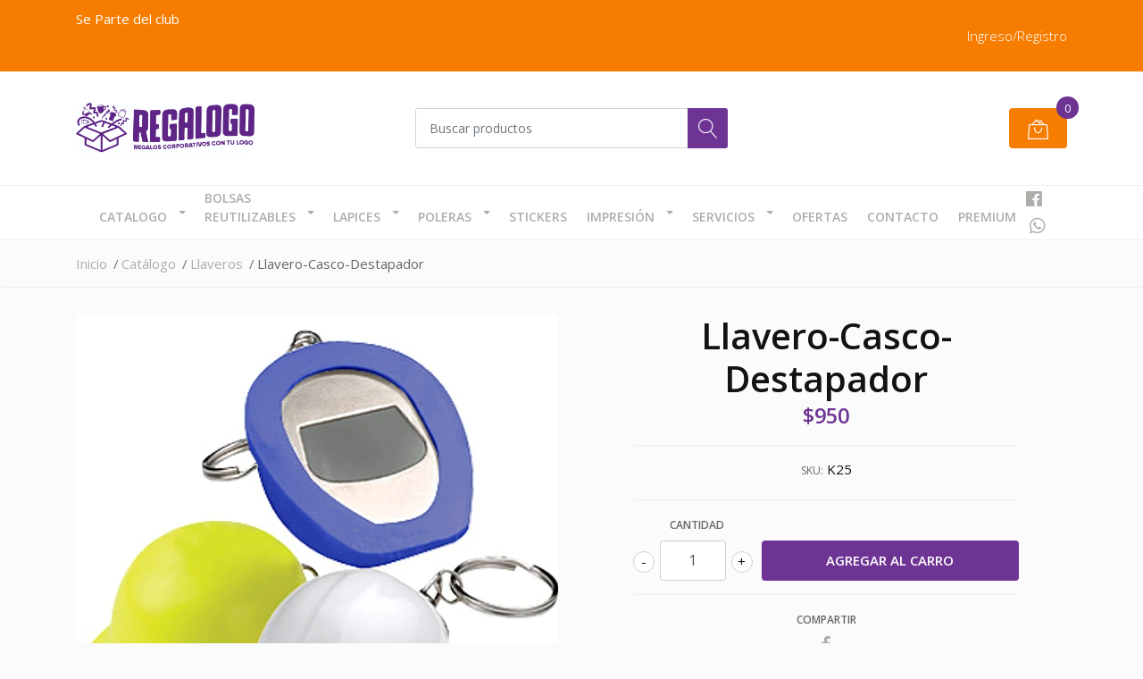

--- FILE ---
content_type: text/html; charset=utf-8
request_url: https://www.regalogo.cl/llavero-casco-destapador
body_size: 11533
content:
<!DOCTYPE html><script src="https://apps.elfsight.com/p/platform.js" defer></script>
<div class="elfsight-app-d22afce7-fca3-4c80-a9dc-73ccbb75f365"></div>
<!--[if IE 9]><html class="lt-ie10" lang="en" > <![endif]-->
<html class="no-js" lang="es-CL" xmlns="http://www.w3.org/1999/xhtml"> <!--<![endif]-->

  <head>
    <title>Llavero-Casco-Destapador</title>
    <meta name="description" content="Llavero-Casco-Destapador Llavero-Destapador con forma de Casco. Tamaño:4.8 x 6.3 x 2.8 cm.Colores:Blanco (01), Azul (02), Roj..." />

    <meta http-equiv="Content-Type" content="text/html; charset=utf-8" />

    <meta name="robots" content="follow, all" />

    <!-- Set the viewport width to device width for mobile -->
    <meta name="viewport" content="width=device-width, initial-scale=1, shrink-to-fit=no">

    <!-- Facebook Meta tags for Product -->
<meta property="fb:app_id" content="283643215104248" />

  <meta property="og:title" content="Llavero-Casco-Destapador" />
  <meta property="og:type" content="product" />
  
  
  <meta property="og:image" content="https://cdnx.jumpseller.com/regalogo/image/9555741/140562867953c83107611fa.jpg?1593473847" />
  
  

  

  <meta property="product:is_product_shareable" content="1" />
  <meta property="product:original_price:amount" content="950.0"/>
  <meta property="product:original_price:currency" content="CLP"/>
  <meta property="product:price:amount" content="950.0"/>
  <meta property="product:price:currency" content="CLP"/>

  
  <meta property="product:availability" content="instock"/>
  



<meta property="og:description" content="Llavero-Casco-Destapador Llavero-Destapador con forma de Casco. Tamaño:4.8 x 6.3 x 2.8 cm.Colores:Blanco (01), Azul (02), Roj..." />
<meta property="og:url" content="https://www.regalogo.cl/llavero-casco-destapador" />
<meta property="og:site_name" content="Regalogo | Regalos corporativos y merchandising  " />
<meta name="twitter:card" content="summary" />


<meta property="og:locale" content="es_CL" />



    

    <script src="https://cdnjs.cloudflare.com/ajax/libs/jquery/3.3.1/jquery.min.js" integrity="sha384-tsQFqpEReu7ZLhBV2VZlAu7zcOV+rXbYlF2cqB8txI/8aZajjp4Bqd+V6D5IgvKT" crossorigin="anonymous" ></script>

    
    <link rel="canonical" href="/llavero-casco-destapador">
    

    <link rel="icon" href=" https://assets.jumpseller.com/store/regalogo/themes/261943/options/18724965/13.jpg?1592701752 ">

    <link rel="stylesheet" href="//stackpath.bootstrapcdn.com/bootstrap/4.2.1/css/bootstrap.min.css">
    <link rel="stylesheet" href="//use.fontawesome.com/releases/v5.7.1/css/all.css">
    <link rel="stylesheet" href="https://assets.jumpseller.com/store/regalogo/themes/261943/styles.css?1765279072"/>
    <link rel="stylesheet" href="https://assets.jumpseller.com/store/regalogo/themes/261943/color_pickers.min.css?1765279072"/>
    <link rel="stylesheet" href="https://assets.jumpseller.com/store/regalogo/themes/261943/linear-icon.css?1765279072"/>
    
    <link href="//cdnjs.cloudflare.com/ajax/libs/OwlCarousel2/2.3.4/assets/owl.carousel.min.css" rel="stylesheet">
    

    <script type="application/ld+json">
{
  "@context": "http://schema.org/"
  ,
    "@type": "Product",
    "name": "Llavero-Casco-Destapador",
    "url": "https://www.regalogo.cl/llavero-casco-destapador",
    "itemCondition": "http://schema.org/NewCondition",
    "sku": "K25",
    "image": "https://cdnx.jumpseller.com/regalogo/image/9555741/140562867953c83107611fa.jpg?1593473847",
    
    "description": "Llavero-Casco-DestapadorLlavero-Destapador con forma de Casco.Tamaño:4.8 x 6.3 x 2.8 cm.Colores:Blanco (01), Azul (02), Rojo (03), Naranjo (04), Amarillo (05), Verde (06), Cobre (44).Sugerencia de Impresión:Serigrafía, Láser en máquina YAG.",
    
    
      "category": "175",
    
    "offers": {
      
        "@type": "Offer",
        "price": "950.0",
        "itemCondition": "http://schema.org/NewCondition",
        
        "availability": "http://schema.org/InStock",
        
      
      "priceCurrency": "CLP",
      "seller": {
        "@type": "Organization",
        "name": "Regalogo | Regalos corporativos y merchandising  "
      },
      "url": "https://www.regalogo.cl/llavero-casco-destapador"
    }
  
}
</script>

  	 <meta name='google-site-verification' content='U-fEbzm1WOV1yuGMfMj_RnKgc-afVw5UIN9qCeMaUYM'/> 
 <meta name="csrf-param" content="authenticity_token" />
<meta name="csrf-token" content="dqU8m-4sIgl4fsgnuqTQnzDnTRyTzMAjRjKtA2MmK4QXDJGEARsJSXKDzve-X0buGBX-YSNiAxdWCBNsgi7RyA" />





  <!-- Google Tag Manager -->
    <script>(function(w,d,s,l,i){w[l]=w[l]||[];w[l].push({'gtm.start':
    new Date().getTime(),event:'gtm.js'});var f=d.getElementsByTagName(s)[0],
    j=d.createElement(s),dl=l!='dataLayer'?'&l='+l:'';j.async=true;j.src=
    'https://www.googletagmanager.com/gtm.js?id='+i+dl;f.parentNode.insertBefore(j,f);
    })(window,document,'script','dataLayer', "GTM-T3JX3KRJ");</script>
    <!-- End Google Tag Manager -->



<script>
  window.dataLayer = window.dataLayer || [];

  function gtag() {
    dataLayer.push(arguments);
  }

  gtag('js', new Date());

  // custom dimensions (for OKRs metrics)
  let custom_dimension_params = { custom_map: {} };
  
  custom_dimension_params['custom_map']['dimension1'] = 'theme';
  custom_dimension_params['theme'] = "mega";
  
  

  // Send events to Jumpseller GA Account
  // gtag('config', 'G-JBWEC7QQTS', Object.assign({}, { 'allow_enhanced_conversions': true }, custom_dimension_params));

  // Send events to Store Owner GA Account
  
  
  gtag('config', 'GTM-T3JX3KRJ');
  
  

  

  let order_items = null;

  
  // view_item - a user follows a link that goes directly to a product page
  gtag('event', 'view_item', {
    currency: "CLP",
    items: [{
      item_id: "K25",
      item_name: "Llavero-Casco-Destapador",
      discount: "0.0",
      item_brand: "",
      price: "950.0",
      currency: "CLP"
    }],
    value: "950.0",
  });

  

  
</script>












<script src="https://files.jumpseller.com/javascripts/dist/jumpseller-2.0.0.js" defer="defer"></script></head>
  <body class="">

    <!--[if lt IE 8]>
<p class="browsehappy">You are using an <strong>outdated</strong> browser. Please <a href="http://browsehappy.com/">upgrade your browser</a> to improve your experience.</p>
<![endif]-->
    
    <header class="header">
  <div class="preheader">
    <div class="container">
      <div class="row align-items-center">
        
        <div class="col-md-6">
          <div class="preheader-message">
            <p>Se Parte del club&nbsp;</p><br>
          </div>
        </div>
        
        <div class="col-md-6">
          <div class="preheader-menu">
            <!-- Customers links -->
            
            <div class="preheader-menu-item ">
              <a href="/customer/login" class="trsn" title="Ingreso/Registro Regalogo | Regalos corporativos y merchandising  ">
                <span class="customer-name">
                  Ingreso/Registro
                </span>
              </a>
            </div>
            

            

            

            

          </div>
        </div>
      </div>
    </div>
  </div>
  <div class="logo-area">
    <div class="container">
      <div class="row align-items-center">
        <div class="col-12 d-lg-none text-center mb-3">
          <a href="/" title="Regalogo | Regalos corporativos y merchandising  " class="navbar-brand">
            
            <img src="https://images.jumpseller.com/store/regalogo/store/logo/Logo_regalogo_2.jpg?0" class="store-image" alt="Regalogo | Regalos corporativos y merchandising  " />
            
          </a>
        </div>
        <div class="col-2 d-lg-none">
          <button class="btn primary mobile-menu-trigger">
            <div class="nav-icon">
              <span></span>
              <span></span>
              <span></span>
              <span></span>
            </div>
          </button>
        </div>
        <div class="col-lg-4 col-md-4 d-none d-lg-block">
          <a href="/" title="Regalogo | Regalos corporativos y merchandising  " class="navbar-brand">
            
            <img src="https://images.jumpseller.com/store/regalogo/store/logo/Logo_regalogo_2.jpg?0" class="store-image" alt="Regalogo | Regalos corporativos y merchandising  " />
            
          </a>
        </div>
        <div class="col-lg-4 col-8">
          <form id="search_mini_form" class="form-group" method="get" action="/search">
            <input type="text" value="" name="q" class="form-control form-control-sm" onFocus="javascript:this.value=''" placeholder="Buscar productos" />
            <button type="submit" class="btn primary"><i class="linear-icon icon-0803-magnifier"></i></button>
          </form>
        </div>
        <div class="col-lg-4 col-2 text-right">
          
          <div class="header-cart">
            <span class="cart-size">0</span>
            <a id="cart-link" href="/cart" class="btn secondary">
              <i class="linear-icon icon-0333-bag2"></i>
            </a>
          </div>
          
        </div>
      </div>
    </div>
  </div>
  <!-- Navigation -->
  <div class="menu-area">
    <nav id="mobile-menu" aria-labelledby="menu-trigger" class="trsn d-lg-none">
      <ul>
        
        <li class="has-dropdown  mobile">
  
  <a title="Catalogo" class="level-1  first-trigger">Catalogo <i class="fas fa-angle-right" aria-hidden="true"></i></a>
  

  
  <ul class="level-1 dropdown">
    <li><a title="Volver" class="back-level-1"><i class="fas fa-angle-double-left" aria-hidden="true"></i> Volver</a></li>
    <li><a title="Catalogo" class="top-category">Catalogo</a></li>
    
    	<li class="  mobile">
  
  <a href="/regalos-empresas/covid-19" title="Covid 19">Covid 19</a>
  

  
</li>
    
    	<li class="  mobile">
  
  <a href="/regalos-empresas/negocios-empresas-pyme" title="Negocios - Empresas - Pyme">Negocios - Empresas - Pyme</a>
  

  
</li>
    
    	<li class="  mobile">
  
  <a href="/regalos-empresas/belleza-y-salud" title="Belleza y Salud">Belleza y Salud</a>
  

  
</li>
    
    	<li class="  mobile">
  
  <a href="/regalos-empresas/descanso-y-diversion" title="Descanso y Diversión">Descanso y Diversión</a>
  

  
</li>
    
    	<li class="  mobile">
  
  <a href="/regalos-empresas/deportes" title="Deportes">Deportes</a>
  

  
</li>
    
    	<li class="  mobile">
  
  <a href="/regalos-empresas/verano" title="Verano">Verano</a>
  

  
</li>
    
    	<li class="  mobile">
  
  <a href="/regalos-empresas/invierno" title="Invierno">Invierno</a>
  

  
</li>
    
    	<li class="  mobile">
  
  <a href="/regalos-empresas/bolsos-y-mochilas" title="Bolsos y Mochilas">Bolsos y Mochilas</a>
  

  
</li>
    
    	<li class="  mobile">
  
  <a href="/regalos-empresas/productos-para-sublimacion" title="Productos para Sublimación">Productos para Sublimación</a>
  

  
</li>
    
    	<li class="  mobile">
  
  <a href="/regalos-empresas/llaveros" title="Llaveros">Llaveros</a>
  

  
</li>
    
    	<li class="  mobile">
  
  <a href="/regalos-empresas/electronicos" title="Electrónicos">Electrónicos</a>
  

  
</li>
    
    	<li class="  mobile">
  
  <a href="/regalos-empresas/herramientas-bbq" title="Herramientas - BBQ">Herramientas - BBQ</a>
  

  
</li>
    
    	<li class="  mobile">
  
  <a href="/regalos-empresas/infantil" title="Infantil">Infantil</a>
  

  
</li>
    
    	<li class="  mobile">
  
  <a href="/regalos-empresas/medallas-trofeos-galvanos" title="Medallas - Trofeos - Galvanos">Medallas - Trofeos - Galvanos</a>
  

  
</li>
    
    	<li class="  mobile">
  
  <a href="/regalos-empresas/gorros-jockey-y-sombreros" title="Gorros - Jockey y Sombreros">Gorros - Jockey y Sombreros</a>
  

  
</li>
    
    	<li class="  mobile">
  
  <a href="/regalos-empresas/muebles-y-terraza" title="Muebles y terraza">Muebles y terraza</a>
  

  
</li>
    
    	<li class="  mobile">
  
  <a href="/regalos-empresas/accesorios-automotriz" title="Accesorios Automotriz">Accesorios Automotriz</a>
  

  
</li>
    
    	<li class="  mobile">
  
  <a href="/hogar-cocina-y-gourmet" title="Hogar Cocina y Gourmet">Hogar Cocina y Gourmet</a>
  

  
</li>
    
    	<li class="  mobile">
  
  <a href="/regalos-empresas/libretas-cuadernos-y-memo-set" title="Libretas, Cuadernos y memo set">Libretas, Cuadernos y memo set</a>
  

  
</li>
    
    	<li class="  mobile">
  
  <a href="/mug-botellas-termos" title="Tazones - Mug - Botellas - Termos">Tazones - Mug - Botellas - Termos</a>
  

  
</li>
    
    	<li class="  mobile">
  
  <a href="/regalos-empresas/lanyards-y-crednciales" title="lanyards y credenciales">lanyards y credenciales</a>
  

  
</li>
    
    	<li class="  mobile">
  
  <a href="/tecnologicos" title="Tecnológicos">Tecnológicos</a>
  

  
</li>
    
    	<li class="  mobile">
  
  <a href="/packaging" title="Packaging">Packaging</a>
  

  
</li>
    
    	<li class="  mobile">
  
  <a href="/ecologicos" title="Ecológicos">Ecológicos</a>
  

  
</li>
    
    <li><a href="/regalos-empresas" title="Catalogo" class="goto">Ir a <span>Catalogo</span></a></li>
  </ul>
  
</li>
        
        <li class="has-dropdown  mobile">
  
  <a title="Bolsas Reutilizables" class="level-1  first-trigger">Bolsas Reutilizables <i class="fas fa-angle-right" aria-hidden="true"></i></a>
  

  
  <ul class="level-1 dropdown">
    <li><a title="Volver" class="back-level-1"><i class="fas fa-angle-double-left" aria-hidden="true"></i> Volver</a></li>
    <li><a title="Bolsas Reutilizables" class="top-category">Bolsas Reutilizables</a></li>
    
    	<li class="  mobile">
  
  <a href="/bolsas-reutilizables/bolsas-tnt" title="Bolsas TNT">Bolsas TNT</a>
  

  
</li>
    
    	<li class="  mobile">
  
  <a href="/bolsas-reutilizables/bolsas-de-papel-kraft" title="Bolsas de Papel Kraft">Bolsas de Papel Kraft</a>
  

  
</li>
    
    	<li class="  mobile">
  
  <a href="/bolsas-de-algodon" title="Bolsas de Algodón">Bolsas de Algodón</a>
  

  
</li>
    
    	<li class="  mobile">
  
  <a href="/bolsas-de-yute" title="Bolsas de YUTE">Bolsas de YUTE</a>
  

  
</li>
    
    	<li class="  mobile">
  
  <a href="/regalos-empresas/bolsas-reutilizables-full-color" title="Bolsas reutilizables full color">Bolsas reutilizables full color</a>
  

  
</li>
    
    	<li class="  mobile">
  
  <a href="/descarga-aqui-catalogo-de-bolsas-reutilizables-y-precios" title="Descarga aqui Catalogo de bolsas reutilizables">Descarga aqui Catalogo de bolsas reutilizables</a>
  

  
</li>
    
    <li><a href="/bolsas-reutilizables" title="Bolsas Reutilizables" class="goto">Ir a <span>Bolsas Reutilizables</span></a></li>
  </ul>
  
</li>
        
        <li class="has-dropdown  mobile">
  
  <a title="Lapices" class="level-1  first-trigger">Lapices <i class="fas fa-angle-right" aria-hidden="true"></i></a>
  

  
  <ul class="level-1 dropdown">
    <li><a title="Volver" class="back-level-1"><i class="fas fa-angle-double-left" aria-hidden="true"></i> Volver</a></li>
    <li><a title="Lapices" class="top-category">Lapices</a></li>
    
    	<li class="  mobile">
  
  <a href="/lapices/ecologicos" title="Ecológicos">Ecológicos</a>
  

  
</li>
    
    	<li class="  mobile">
  
  <a href="/lapices/touch-screen" title="Touch Screen">Touch Screen</a>
  

  
</li>
    
    	<li class="  mobile">
  
  <a href="/lapices/plasticos-cuerpo-blanco" title="Plásticos Cuerpo Blanco">Plásticos Cuerpo Blanco</a>
  

  
</li>
    
    	<li class="  mobile">
  
  <a href="/lapices/plasticos-color-plateado" title="Plásticos Color Plateado">Plásticos Color Plateado</a>
  

  
</li>
    
    	<li class="  mobile">
  
  <a href="/lapices/plasticos-cuerpo-color" title="Plásticos Cuerpo Color">Plásticos Cuerpo Color</a>
  

  
</li>
    
    	<li class="  mobile">
  
  <a href="/lapices/metalicos-ejecutivos-o-premium" title="Metálicos , ejecutivos o premium">Metálicos , ejecutivos o premium</a>
  

  
</li>
    
    	<li class="  mobile">
  
  <a href="/lapices/plasticos-color-metalizdo" title="Plásticos Color Metalizado">Plásticos Color Metalizado</a>
  

  
</li>
    
    	<li class="  mobile">
  
  <a href="/lapices/funcionales-y-destacadores" title="Funcionales y destacadores">Funcionales y destacadores</a>
  

  
</li>
    
    <li><a href="/lapices" title="Lapices" class="goto">Ir a <span>Lapices</span></a></li>
  </ul>
  
</li>
        
        <li class="has-dropdown  mobile">
  
  <a title="Poleras" class="level-1  first-trigger">Poleras <i class="fas fa-angle-right" aria-hidden="true"></i></a>
  

  
  <ul class="level-1 dropdown">
    <li><a title="Volver" class="back-level-1"><i class="fas fa-angle-double-left" aria-hidden="true"></i> Volver</a></li>
    <li><a title="Poleras" class="top-category">Poleras</a></li>
    
    	<li class="  mobile">
  
  <a href="/poleras/estampado-con-sublimacion" title="Estampado con Sublimación">Estampado con Sublimación</a>
  

  
</li>
    
    	<li class="  mobile">
  
  <a href="/poleras/estampado-con-vinilo" title="Estampado con Vinilo">Estampado con Vinilo</a>
  

  
</li>
    
    	<li class="  mobile">
  
  <a href="/poleras/impresion-directa" title="Impresión Directa">Impresión Directa</a>
  

  
</li>
    
    	<li class="  mobile">
  
  <a href="/poleras/poleras-mujer" title="Poleras de Mujer">Poleras de Mujer</a>
  

  
</li>
    
    	<li class="  mobile">
  
  <a href="/poleras/poleras-hombre" title="Poleras de Hombres">Poleras de Hombres</a>
  

  
</li>
    
    <li><a href="/poleras" title="Poleras" class="goto">Ir a <span>Poleras</span></a></li>
  </ul>
  
</li>
        
        <li class="  mobile">
  
  <a href="/stickers" title="Stickers">Stickers</a>
  

  
</li>
        
        <li class="has-dropdown  mobile">
  
  <a title="Impresión" class="level-1  first-trigger">Impresión <i class="fas fa-angle-right" aria-hidden="true"></i></a>
  

  
  <ul class="level-1 dropdown">
    <li><a title="Volver" class="back-level-1"><i class="fas fa-angle-double-left" aria-hidden="true"></i> Volver</a></li>
    <li><a title="Impresión" class="top-category">Impresión</a></li>
    
    	<li class="  mobile">
  
  <a href="/regalos-empresas/pendones-o-letreros" title="Pendones o letreros">Pendones o letreros</a>
  

  
</li>
    
    	<li class="  mobile">
  
  <a href="/regalos-empresas/volantes-o-flyers" title="Volantes o Flyers">Volantes o Flyers</a>
  

  
</li>
    
    	<li class="  mobile">
  
  <a href="/regalos-empresas/tarjetas-de-presentacion" title="Tarjetas de presentación">Tarjetas de presentación</a>
  

  
</li>
    
    <li><a href="/impresion-digital" title="Impresión" class="goto">Ir a <span>Impresión</span></a></li>
  </ul>
  
</li>
        
        <li class="has-dropdown  mobile">
  
  <a title="Servicios" class="level-1  first-trigger">Servicios <i class="fas fa-angle-right" aria-hidden="true"></i></a>
  

  
  <ul class="level-1 dropdown">
    <li><a title="Volver" class="back-level-1"><i class="fas fa-angle-double-left" aria-hidden="true"></i> Volver</a></li>
    <li><a title="Servicios" class="top-category">Servicios</a></li>
    
    	<li class="  mobile">
  
  <a href="/servicios/serigrafia" title="Serigrafia">Serigrafia</a>
  

  
</li>
    
    <li><a href="/nuestros-servicios" title="Servicios" class="goto">Ir a <span>Servicios</span></a></li>
  </ul>
  
</li>
        
        <li class="  mobile">
  
  <a href="/promociones" title="Ofertas">Ofertas</a>
  

  
</li>
        
        <li class="  mobile">
  
  <a href="/contact" title="Contacto">Contacto</a>
  

  
</li>
        
        <li class="  mobile">
  
  <a href="/regalos-empresas/premium" title="Premium">Premium</a>
  

  
</li>
        
      </ul>
    </nav>
    <div class="container">
      <div class="row no-gutters">
        
        <div class="col-12">
          <div class="navbar navbar-expand-lg">
            <div id="main-menu" class="collapse navbar-collapse">
              <ul class="navbar-nav mr-auto list-group-horizontal d-table">
                
                <li class="nav-item dropdown d-table-cell">
  <a href="/regalos-empresas"  title="Catalogo" class="dropdown-toggle trsn nav-link d-table-cell align-middle">Catalogo</a>
  
    <ul class="dropdown-menu multi-level">
      
        <li class="nav-item ">
  <a href="/regalos-empresas/covid-19"  title="Covid 19" class=" trsn nav-link ">Covid 19</a>
  
</li>

      
        <li class="nav-item ">
  <a href="/regalos-empresas/negocios-empresas-pyme"  title="Negocios - Empresas - Pyme" class=" trsn nav-link ">Negocios - Empresas - Pyme</a>
  
</li>

      
        <li class="nav-item ">
  <a href="/regalos-empresas/belleza-y-salud"  title="Belleza y Salud" class=" trsn nav-link ">Belleza y Salud</a>
  
</li>

      
        <li class="nav-item ">
  <a href="/regalos-empresas/descanso-y-diversion"  title="Descanso y Diversión" class=" trsn nav-link ">Descanso y Diversión</a>
  
</li>

      
        <li class="nav-item ">
  <a href="/regalos-empresas/deportes"  title="Deportes" class=" trsn nav-link ">Deportes</a>
  
</li>

      
        <li class="nav-item ">
  <a href="/regalos-empresas/verano"  title="Verano" class=" trsn nav-link ">Verano</a>
  
</li>

      
        <li class="nav-item ">
  <a href="/regalos-empresas/invierno"  title="Invierno" class=" trsn nav-link ">Invierno</a>
  
</li>

      
        <li class="nav-item ">
  <a href="/regalos-empresas/bolsos-y-mochilas"  title="Bolsos y Mochilas" class=" trsn nav-link ">Bolsos y Mochilas</a>
  
</li>

      
        <li class="nav-item ">
  <a href="/regalos-empresas/productos-para-sublimacion"  title="Productos para Sublimación" class=" trsn nav-link ">Productos para Sublimación</a>
  
</li>

      
        <li class="nav-item ">
  <a href="/regalos-empresas/llaveros"  title="Llaveros" class=" trsn nav-link ">Llaveros</a>
  
</li>

      
        <li class="nav-item ">
  <a href="/regalos-empresas/electronicos"  title="Electrónicos" class=" trsn nav-link ">Electrónicos</a>
  
</li>

      
        <li class="nav-item ">
  <a href="/regalos-empresas/herramientas-bbq"  title="Herramientas - BBQ" class=" trsn nav-link ">Herramientas - BBQ</a>
  
</li>

      
        <li class="nav-item ">
  <a href="/regalos-empresas/infantil"  title="Infantil" class=" trsn nav-link ">Infantil</a>
  
</li>

      
        <li class="nav-item ">
  <a href="/regalos-empresas/medallas-trofeos-galvanos"  title="Medallas - Trofeos - Galvanos" class=" trsn nav-link ">Medallas - Trofeos - Galvanos</a>
  
</li>

      
        <li class="nav-item ">
  <a href="/regalos-empresas/gorros-jockey-y-sombreros"  title="Gorros - Jockey y Sombreros" class=" trsn nav-link ">Gorros - Jockey y Sombreros</a>
  
</li>

      
        <li class="nav-item ">
  <a href="/regalos-empresas/muebles-y-terraza"  title="Muebles y terraza" class=" trsn nav-link ">Muebles y terraza</a>
  
</li>

      
        <li class="nav-item ">
  <a href="/regalos-empresas/accesorios-automotriz"  title="Accesorios Automotriz" class=" trsn nav-link ">Accesorios Automotriz</a>
  
</li>

      
        <li class="nav-item ">
  <a href="/hogar-cocina-y-gourmet"  title="Hogar Cocina y Gourmet" class=" trsn nav-link ">Hogar Cocina y Gourmet</a>
  
</li>

      
        <li class="nav-item ">
  <a href="/regalos-empresas/libretas-cuadernos-y-memo-set"  title="Libretas, Cuadernos y memo set" class=" trsn nav-link ">Libretas, Cuadernos y memo set</a>
  
</li>

      
        <li class="nav-item ">
  <a href="/mug-botellas-termos"  title="Tazones - Mug - Botellas - Termos" class=" trsn nav-link ">Tazones - Mug - Botellas - Termos</a>
  
</li>

      
        <li class="nav-item ">
  <a href="/regalos-empresas/lanyards-y-crednciales"  title="lanyards y credenciales" class=" trsn nav-link ">lanyards y credenciales</a>
  
</li>

      
        <li class="nav-item ">
  <a href="/tecnologicos"  title="Tecnológicos" class=" trsn nav-link ">Tecnológicos</a>
  
</li>

      
        <li class="nav-item ">
  <a href="/packaging"  title="Packaging" class=" trsn nav-link ">Packaging</a>
  
</li>

      
        <li class="nav-item ">
  <a href="/ecologicos"  title="Ecológicos" class=" trsn nav-link ">Ecológicos</a>
  
</li>

      
    </ul>
  
</li>

                
                <li class="nav-item dropdown d-table-cell">
  <a href="/bolsas-reutilizables"  title="Bolsas Reutilizables" class="dropdown-toggle trsn nav-link d-table-cell align-middle">Bolsas Reutilizables</a>
  
    <ul class="dropdown-menu multi-level">
      
        <li class="nav-item ">
  <a href="/bolsas-reutilizables/bolsas-tnt"  title="Bolsas TNT" class=" trsn nav-link ">Bolsas TNT</a>
  
</li>

      
        <li class="nav-item ">
  <a href="/bolsas-reutilizables/bolsas-de-papel-kraft"  title="Bolsas de Papel Kraft" class=" trsn nav-link ">Bolsas de Papel Kraft</a>
  
</li>

      
        <li class="nav-item ">
  <a href="/bolsas-de-algodon"  title="Bolsas de Algodón" class=" trsn nav-link ">Bolsas de Algodón</a>
  
</li>

      
        <li class="nav-item ">
  <a href="/bolsas-de-yute"  title="Bolsas de YUTE" class=" trsn nav-link ">Bolsas de YUTE</a>
  
</li>

      
        <li class="nav-item ">
  <a href="/regalos-empresas/bolsas-reutilizables-full-color"  title="Bolsas reutilizables full color" class=" trsn nav-link ">Bolsas reutilizables full color</a>
  
</li>

      
        <li class="nav-item ">
  <a href="/descarga-aqui-catalogo-de-bolsas-reutilizables-y-precios"  title="Descarga aqui Catalogo de bolsas reutilizables" class=" trsn nav-link ">Descarga aqui Catalogo de bolsas reutilizables</a>
  
</li>

      
    </ul>
  
</li>

                
                <li class="nav-item dropdown d-table-cell">
  <a href="/lapices"  title="Lapices" class="dropdown-toggle trsn nav-link d-table-cell align-middle">Lapices</a>
  
    <ul class="dropdown-menu multi-level">
      
        <li class="nav-item ">
  <a href="/lapices/ecologicos"  title="Ecológicos" class=" trsn nav-link ">Ecológicos</a>
  
</li>

      
        <li class="nav-item ">
  <a href="/lapices/touch-screen"  title="Touch Screen" class=" trsn nav-link ">Touch Screen</a>
  
</li>

      
        <li class="nav-item ">
  <a href="/lapices/plasticos-cuerpo-blanco"  title="Plásticos Cuerpo Blanco" class=" trsn nav-link ">Plásticos Cuerpo Blanco</a>
  
</li>

      
        <li class="nav-item ">
  <a href="/lapices/plasticos-color-plateado"  title="Plásticos Color Plateado" class=" trsn nav-link ">Plásticos Color Plateado</a>
  
</li>

      
        <li class="nav-item ">
  <a href="/lapices/plasticos-cuerpo-color"  title="Plásticos Cuerpo Color" class=" trsn nav-link ">Plásticos Cuerpo Color</a>
  
</li>

      
        <li class="nav-item ">
  <a href="/lapices/metalicos-ejecutivos-o-premium"  title="Metálicos , ejecutivos o premium" class=" trsn nav-link ">Metálicos , ejecutivos o premium</a>
  
</li>

      
        <li class="nav-item ">
  <a href="/lapices/plasticos-color-metalizdo"  title="Plásticos Color Metalizado" class=" trsn nav-link ">Plásticos Color Metalizado</a>
  
</li>

      
        <li class="nav-item ">
  <a href="/lapices/funcionales-y-destacadores"  title="Funcionales y destacadores" class=" trsn nav-link ">Funcionales y destacadores</a>
  
</li>

      
    </ul>
  
</li>

                
                <li class="nav-item dropdown d-table-cell">
  <a href="/poleras"  title="Poleras" class="dropdown-toggle trsn nav-link d-table-cell align-middle">Poleras</a>
  
    <ul class="dropdown-menu multi-level">
      
        <li class="nav-item ">
  <a href="/poleras/estampado-con-sublimacion"  title="Estampado con Sublimación" class=" trsn nav-link ">Estampado con Sublimación</a>
  
</li>

      
        <li class="nav-item ">
  <a href="/poleras/estampado-con-vinilo"  title="Estampado con Vinilo" class=" trsn nav-link ">Estampado con Vinilo</a>
  
</li>

      
        <li class="nav-item ">
  <a href="/poleras/impresion-directa"  title="Impresión Directa" class=" trsn nav-link ">Impresión Directa</a>
  
</li>

      
        <li class="nav-item ">
  <a href="/poleras/poleras-mujer"  title="Poleras de Mujer" class=" trsn nav-link ">Poleras de Mujer</a>
  
</li>

      
        <li class="nav-item ">
  <a href="/poleras/poleras-hombre"  title="Poleras de Hombres" class=" trsn nav-link ">Poleras de Hombres</a>
  
</li>

      
    </ul>
  
</li>

                
                <li class="nav-item d-table-cell">
  <a href="/stickers"  title="Stickers" class=" trsn nav-link d-table-cell align-middle">Stickers</a>
  
</li>

                
                <li class="nav-item dropdown d-table-cell">
  <a href="/impresion-digital"  title="Impresión" class="dropdown-toggle trsn nav-link d-table-cell align-middle">Impresión</a>
  
    <ul class="dropdown-menu multi-level">
      
        <li class="nav-item ">
  <a href="/regalos-empresas/pendones-o-letreros"  title="Pendones o letreros" class=" trsn nav-link ">Pendones o letreros</a>
  
</li>

      
        <li class="nav-item ">
  <a href="/regalos-empresas/volantes-o-flyers"  title="Volantes o Flyers" class=" trsn nav-link ">Volantes o Flyers</a>
  
</li>

      
        <li class="nav-item ">
  <a href="/regalos-empresas/tarjetas-de-presentacion"  title="Tarjetas de presentación" class=" trsn nav-link ">Tarjetas de presentación</a>
  
</li>

      
    </ul>
  
</li>

                
                <li class="nav-item dropdown d-table-cell">
  <a href="/nuestros-servicios"  title="Servicios" class="dropdown-toggle trsn nav-link d-table-cell align-middle">Servicios</a>
  
    <ul class="dropdown-menu multi-level">
      
        <li class="nav-item ">
  <a href="/servicios/serigrafia"  title="Serigrafia" class=" trsn nav-link ">Serigrafia</a>
  
</li>

      
    </ul>
  
</li>

                
                <li class="nav-item d-table-cell">
  <a href="/promociones"  title="Ofertas" class=" trsn nav-link d-table-cell align-middle">Ofertas</a>
  
</li>

                
                <li class="nav-item d-table-cell">
  <a href="/contact"  title="Contacto" class=" trsn nav-link d-table-cell align-middle">Contacto</a>
  
</li>

                
                <li class="nav-item d-table-cell">
  <a href="/regalos-empresas/premium"  title="Premium" class=" trsn nav-link d-table-cell align-middle">Premium</a>
  
</li>

                
              </ul>

              <ul class="social navbar-toggler-right list-inline d-none d-xl-block">
                
                <li class="list-inline-item">
                  <a href="https://www.facebook.com/regalogo" class="trsn" title="Ir a Facebook" target="_blank">
                    <i class="fab fa-facebook"></i>
                  </a>
                </li>
                

                

                
                
                
                <li class="list-inline-item">
                  <a href="https://api.whatsapp.com/send?phone=56947576559&text=Hola%20Regalogo | Regalos corporativos y merchandising  " class="trsn" title="WhatsApp" target="_blank">
                    <i class="fab fa-whatsapp fa-fw"></i>
                  </a>
                </li>
                
              </ul>
            </div>
          </div>
        </div>
      </div>
    </div>
  </div>
</header>

    
    <section class="breadcrumb d-none d-md-block">
      <div class="container">
        <ul>
          
          
          <li class="breadcrumb-item"><a href="/" class="trsn" title="Volver a Inicio">Inicio</a></li>
          
          
          
          <li class="breadcrumb-item"><a href="/regalos-empresas" class="trsn" title="Volver a Catálogo">Catálogo</a></li>
          
          
          
          <li class="breadcrumb-item"><a href="/regalos-empresas/llaveros" class="trsn" title="Volver a Llaveros">Llaveros</a></li>
          
          
          
          <li class="breadcrumb-item"><span>Llavero-Casco-Destapador</span></li>
          
          
        </ul>
      </div>
    </section>
    
    
    <!-- Page Content -->
    <div class="container container-section product-page">
  <div class="row">
    <div class="col-lg-6">
      <div class="main-product-image">
        

        
        
        <!-- There's only One image -->
        <div class="product-images owl-carousel product-slider">
          <img src="https://cdnx.jumpseller.com/regalogo/image/9555741/thumb/540/540?1593473847" srcset="https://cdnx.jumpseller.com/regalogo/image/9555741/thumb/540/540?1593473847 1x, https://cdnx.jumpseller.com/regalogo/image/9555741/thumb/1080/1080?1593473847 2x" alt="Llavero-Casco-Destapador" title="Llavero-Casco-Destapador" class="product-image">
        </div>
        
      </div>
    </div>

    <div class="col-lg-6">
      <form id="product-form-6063010" class="product-form form-horizontal" action="/cart/add/6063010" method="post" enctype="multipart/form-data" name="buy">

  <!-- Product Price  -->
  <div class="form-group price_elem">
    
    <h1 class="product-form_title page-title">Llavero-Casco-Destapador</h1>
    
    <span class="product-form_price" id="product-form-price">$950</span>
    
    
  </div>

  <!-- Product Sku  -->
  
  <div id="product-sku" class="form-group sku text-center trsn" style="visibility:visible;">
    <label>SKU: </label>
    <span class="sku_elem">K25</span>
  </div>
  

  

  <div class="form-group qty-select product-form_options hidden">
    
    
  </div>

  <!-- Out of Stock -->
  <div class="form-group product-stock product-out-stock text-center hidden">
    <span class="product-form_price">Agotado</span>
    <p>Este producto se ha quedado sin stock. Puedes consultarnos al respecto.</p>
    <a href="/contact" class="btn secondary btn-sm" title="Contáctanos">Contáctanos</a>
    <a href="/" class="clearfix continue" title="&larr; Continue Comprando">&larr; Continue Comprando</a>
  </div>

  
  <!-- Not Available -->
  <div class="form-group product-stock product-unavailable text-center hidden">
    <span class="product-form_price">Cotiza este producto</span>
    <p>Este producto no está disponible. Puedes consultarnos al respecto.</p>
    <a href="/contact" class="btn secondary btn-sm" title="Contáctanos">Contáctanos</a>
    <a href="/" class="clearfix continue" title="&larr; Continue Comprando">&larr; Continue Comprando</a>
  </div>
  
  <div class="form-group">
    <div class="row no-gutters product-stock product-available adc-form visible">
      <div class="col-lg-4 col-sm-5">
        <label for="Quantity" class="form-control-label">Cantidad</label>
      </div>
      <div class="col-lg-8 col-sm-7"></div>
      <div class="col-lg-4 col-sm-5">
        
        
        <div class="quantity">
          <div class="product-qty">
            <input type="number" class="qty form-control text-center" id="input-qty" name="qty" min="1" value="1"  >
          </div>
        </div>
      </div>
      <div class="col-lg-8 col-sm-7">
        
        <input type="button" id="add-to-cart" onclick="addToCart2('6063010', 'Llavero-Casco-Destapador', $('#input-qty').val(), getProductOptions('#product-form-6063010'));" class="btn btn-block primary adc" value="Agregar al Carro" />
        
      </div>
      <div class="col-12 disclaimer">Solo quedan <strong> 0 </strong> unidades de este producto</div>
      
    </div>
  </div>

  

  <div id="product-sharing">
    <div class="form-group">
      <div class="product-form_field-group text-center">
        <label class="form-control-label">Compartir</label>
        <div class="row social-networks">
          
          <div class="col">
            <a href="https://www.facebook.com/sharer/sharer.php?u=https://www.regalogo.cl/llavero-casco-destapador" class="has-tip tip-top radius button tiny button-facebook trsn" title="Compartir en Facebook" target="_blank" data-tooltip>
              <i class="fab fa-facebook-f"></i>
            </a>
          </div>
          

          

          

          

          
          <div class="col" id="whatsapp">
            <a class="has-tip tip-top radius button tiny button-whats trsn" href="https://api.whatsapp.com/send?text=Mira este producto Llavero-Casco-Destapador | https://www.regalogo.cl/llavero-casco-destapador">
              <i class="fab fa-whatsapp"></i>
            </a>
          </div>
          
        </div>
      </div>
    </div>
  </div>


</form>
<script type="text/javascript">
  $('#product-sharing a').click(function(){
    return !window.open(this.href, 'Share', 'width=640,height=300');
  });
</script>

<script>
  function getProductOptions(form) {
    var options = {};
    $(form).find(".prod-options").each(function() {
      var option = $(this);
      options[option.attr('id')] = option.val();
    })
    return options;
  }
</script>

<script type="text/javascript">
  function addItem(product_id,qty,options) {
    Jumpseller.addProductToCart(product_id, qty, options, {callback: addToCartCallback});
  }
</script>

    </div>
    
    <div class="col-12 mt-5">
      <ul class="nav nav-pills justify-content-center" id="product-tabs" role="tablist">
        
        <li class="nav-item">
          <a class="active" id="pills-description-tab" data-toggle="pill" href="#pills-description" role="tab" aria-controls="pills-description" aria-selected="true">Descripción</a>
        </li>
        
        
      </ul>
      <div class="tab-content" id="product-tabs_content">
        
        <div class="tab-pane fade show active" id="pills-description" role="tabpanel" aria-labelledby="pills-description-tab"><h2>Llavero-Casco-Destapador</h2>
<p>Llavero-Destapador con forma de Casco.<br><br><br></p>
<table><tbody><tr><td width="22%" height="18" valign="middle">Tamaño:</td><td width="78%" valign="middle">4.8 x 6.3 x 2.8 cm.</td></tr><tr><td width="22%" height="18" valign="middle">Colores:</td><td width="78%" valign="middle">Blanco (01), Azul (02), Rojo (03), Naranjo (04), Amarillo (05), Verde (06), Cobre (44).</td></tr><tr><td width="22%" height="18" valign="middle">Sugerencia de Impresión:</td><td width="78%" valign="middle">Serigrafía, Láser en máquina YAG.</td></tr></tbody></table></div>
        

        
      </div>
    </div>
    
  </div>



  
  

<div class="row mt-5">
	
  
  
  <!-- Page Heading -->
  <div class="col-12">
    <h2 class="block-header">También te puede interesar</h2>
  </div>
  <div class="product-slider product-slider-4 owl-carousel col-12">
    
    
    
    
    
    
    
    
    
    
    
    
    
    
    
    
    
    
    
    
    
    
    
    
    
    
    
    
    
    
    
    
    
    
    
    
    
    <!-- items mirrored twice, total of 8 -->
  </div>
  
</div>


  

</div>





    
    

    <!-- Footer -->
<footer>
  <div class="container">
    <div class="row">
      <div class="col-lg-3 col-sm-6 find-us">
        <h5>Encuéntranos</h5>
        <ul class="icon-list">
          <li><i class="linear-icon icon-0379-map-marker"></i> Tienda On line, , Chile</li>
          
          <li><i class="linear-icon icon-0241-headset"></i> <a href="tel:+56947536559">+56947536559</a></li>
          <li><i class="linear-icon icon-0151-envelope"></i> <a href="mailto:ventas@regalogo.cl" target="_blank">ventas@regalogo.cl</a></li>
          <li><i class="linear-icon icon-0325-store"></i> <a href="https://www.regalogo.cl/contact#stores" title="Clientes que han confiado en nosotros ">Clientes que han confiado en nosotros </a></li>
        </ul>
      </div>
      <div class="col-lg-3 col-sm-6">
        <h5>Servicio al Cliente</h5>
        <ul class="footer_menu">
          
          <li>
            <a href="/contact"  title="Contacto">Contacto</a>
          </li>
          
          <li>
            <a href="/faq"  title="Preguntas Frecuentes">Preguntas Frecuentes</a>
          </li>
          
        </ul>
      </div>
      <div class="col-lg-3 col-sm-6">
        <h5>Categorías Destacadas</h5>
        <ul class="footer_menu">
          
          <li>
            <a href="/regalos-empresas"  title="Regalos Empresas">Regalos Empresas</a>
          </li>
          
          <li>
            <a href="/bolsas-reutilizables"  title="Bolsas Reutilizables">Bolsas Reutilizables</a>
          </li>
          
          <li>
            <a href="/stickers"  title="Stickers">Stickers</a>
          </li>
          
        </ul>
      </div>
      <div class="col-lg-3 col-sm-6">
        <h5>Enlaces Rápidos</h5>
        <ul class="footer_menu">
          
          <li>
            <a href="/contact"  title="Contacto">Contacto</a>
          </li>
          
        </ul>
      </div>
    </div>
  </div>
  <hr>
  <div class="container-fluid">
    <div class="row align-items-center">
      <div class="col-md-4 col-12">
        <ul class="social list-inline">
          
          <li class="list-inline-item">
            <a href="https://www.facebook.com/regalogo" class="trsn" title="Ir a Facebook" target="_blank">
              <i class="fab fa-facebook"></i>
            </a>
          </li>
          

          

          
          
          
          <li class="list-inline-item">
            <a href="https://api.whatsapp.com/send?phone=56947576559&text=Hola%20Regalogo | Regalos corporativos y merchandising  " class="trsn" title="WhatsApp" target="_blank">
              <i class="fab fa-whatsapp fa-fw"></i>
            </a>
          </li>
          
        </ul>
      </div>
      <div class="col-md-4 col-12 text-center">
        <a href="/" title="Regalogo | Regalos corporativos y merchandising  " class="brand-footer">
          
          <img src="https://images.jumpseller.com/store/regalogo/store/logo/Logo_regalogo_2.jpg?0" class="store-image" alt="Regalogo | Regalos corporativos y merchandising  " />
          
        </a>
      </div>
      <div class="col-md-4 col-12">
        <ul class="payment">
  
  
  
  
  
  
  
  
  <li><span><img src="https://assets.jumpseller.com/store/regalogo/themes/261943/pay-visa.png?1765279072" alt="Visa"></span></li>
  <li><span><img src="https://assets.jumpseller.com/store/regalogo/themes/261943/pay-master.png?1765279072"  alt="Mastercard"></span></li>
  <li><span><img src="https://assets.jumpseller.com/store/regalogo/themes/261943/pay-american.png?1765279072" alt="American Express"></span></li>
  
  
  

  
  <li>
    <span>
      
      <img src="https://assets.jumpseller.com/store/regalogo/themes/261943/pay-wire-es.png?1765279072" alt="Transferencia Bancaria">
      
    </span>
  </li>
  
  
  <li>
    <span>
      
      <img src="https://assets.jumpseller.com/store/regalogo/themes/261943/pay-manual-es.png?1765279072" alt="Pago Manual">
      
    </span>
  </li>
  
</ul>

      </div>
    </div>
  </div>
  <p class="powered-by">&copy; 2026 Regalogo | Regalos corporativos y merchandising  . Todos los derechos reservados. </p>
</footer>

    
    <!-- /.container -->
    <!-- Bootstrap Core JavaScript -->
    <script src="//cdnjs.cloudflare.com/ajax/libs/popper.js/1.14.6/umd/popper.min.js"></script>
    <script src="//stackpath.bootstrapcdn.com/bootstrap/4.2.1/js/bootstrap.min.js"></script>
    
    <script src="//cdn.jsdelivr.net/bootstrap.filestyle/1.1.0/js/bootstrap-filestyle.min.js"></script>
    
    
    <script>
      jQuery('<div class="quantity-nav"><div class="quantity-button quantity-up">+</div><div class="quantity-button quantity-down">-</div></div>').insertAfter('.quantity input');
      jQuery('.quantity').each(function() {
        var spinner = jQuery(this),
            input = spinner.find('input[type="number"]'),
            btnUp = spinner.find('.quantity-up'),
            btnDown = spinner.find('.quantity-down'),
            min = input.attr('min'),
            max = input.attr('max');

        btnUp.click(function() {
          var oldValue = parseFloat(input.val());
          if (oldValue >= max) {
            var newVal = oldValue;
          } else {
            var newVal = oldValue + 1;
          }
          spinner.find("input").val(newVal);
          spinner.find("input").trigger("change");
        });

        btnDown.click(function() {
          var oldValue = parseFloat(input.val());
          if (oldValue <= min) {
            var newVal = oldValue;
          } else {
            var newVal = oldValue - 1;
          }
          if(newVal > 0){
            spinner.find("input").val(newVal);
            spinner.find("input").trigger("change");
          };
        });

      });
    </script>
    
    <!-- Add to cart plugin -->
    
    <script>
      function getProductOptions(form) {
        var options = {};
        $(form).find(".prod-options").each(function() {
          var option = $(this);
          options[option.attr('id')] = option.val();
        })
        return options;
      }
    </script>
    

    
<script src="//cdnjs.cloudflare.com/ajax/libs/OwlCarousel2/2.3.4/owl.carousel.min.js"></script>
<script src="https://assets.jumpseller.com/store/regalogo/themes/261943/owl.carousel2.thumbs.min.js?1765279072"></script>
<script>
$(document).ready(function(){


  var callbackFunction = function(event, productInfo){

    // if productInfo is not emtpy or null
    if(!$.isEmptyObject(productInfo)){

      
      if(productInfo.sku != ''){
        $(".sku_elem").html(productInfo.sku);
        $('#product-sku').css({'visibility':'visible','height':'auto','padding-bottom':'15px','margin-bottom':'15px'});
      }
      

      //update stock
      if((productInfo.stock == 0 && productInfo.stock_unlimited == false) || productInfo.status == 'not-available') {
        $('.product-out-stock').removeClass('hidden');
        $('.product-available').addClass('hidden');
        $('.product-unavailable').addClass('hidden');
        $('#stock').html('');
        $('#stock').hide();
      } else {
        $('.product-available').removeClass('hidden');
        $('.product-out-stock').addClass('hidden');
        $('.product-unavailable').addClass('hidden');

        if (productInfo.stock_unlimited == false && productInfo.stock > 0) {
          $('#stock').html(' <label class="col-12 form-control-label">Disponibilidad:</label><div class="col-12"><span class="product-form-stock">' + productInfo.stock +'</span></div>');
          $('#stock').show();
          // if there is no discount
        } else {
          $('#stock').html('');
          $('#stock').hide();
        }
        verifyQuantity();
      }

      if(productInfo.discount == 0){
        // update price - desktop & mobile
        $('#product-form-price').text(productInfo.price_formatted);
      } else{
        // update price with discount - desktop & mobile
        $('#product-form-price').text(productInfo.price_discount_formatted);

        // update price
        $('#product-form-discount').text('(' + productInfo.price_formatted + ')');
      }

      

    }
  };

  $('.slider-home').owlCarousel({
    items: 1,
    loop:false,
    margin:0,
    nav:false,
    autoplay: true,
    autoplayHoverPause: true,
    autoplayTimeout: 3000,
    dots: true,
    thumbs: false
  })

  $('.product-slider-4').owlCarousel({
    loop:false,
    margin:30,
    navText: ["<i class='linear-icon icon-0828-chevron-left'></i>", "<i class='linear-icon icon-0829-chevron-right'></i>"],
    nav:true,
    dots: true,
    thumbs: false,
    responsive:{
      0:{
        items:1,
        margin:8,
      },
      350:{
        items:2,
        margin:8,
      },
      768:{
        items:3,
        margin:15
      },
      1000:{
        items:4
      }
    }
  })

  $('.product-slider-3').owlCarousel({
    loop:false,
    margin:30,
    navText: ["<i class='linear-icon icon-0828-chevron-left'></i>", "<i class='linear-icon icon-0829-chevron-right'></i>"],
    nav:true,
    dots: true,
    thumbs: false,
    responsive:{
      0:{
        items:1,
        margin:8,
      },
      350:{
        items:2,
        margin:8,
      },
      768:{
        items:3,
        margin:15
      },
      1000:{
        items:3
      }
    }
  })

  $('.carousel-brands').owlCarousel({
    loop:true,
    margin:30,
    navText: ["<i class='linear-icon icon-0828-chevron-left'></i>", "<i class='linear-icon icon-0829-chevron-right'></i>"],
    nav:true,
    autoplay: true,
    autoplayTimeout: 3000,
    dots: false,
    thumbs: false,
    responsive:{
      0:{
        items:3,
        margin:8,
      },
      600:{
        items:4,
        margin:15
      },
      1000:{
        items:6
      }
    }
  })

  $('.product-images').owlCarousel({
    loop: false,
    items:1,
    dots: false,
    margin:0,
    autoHeight:true,
    nav: true,
    thumbs: true,
    thumbsPrerendered: true,
    navText: ["<i class='linear-icon icon-0828-chevron-left'></i>", "<i class='linear-icon icon-0829-chevron-right'></i>"],
    onChanged: function(event){
      var productFormOptions = $(".product-form_options");
      var productFormOptionsSelects = $('.prod-options-selects');
      var owlThumbs = $(".owl-thumbs.product-page-thumbs");
      var itemIndex = event.item.index;
      var selectedValues = [];

      	$('.prod-options-selects').off('change');
        $('.prod-options-selects').on('change', function(event) {
          event.preventDefault();
          let currentSelect = $(this);
          let currentValues = [];

          currentSelect.find("option[value='" + event.target.value + "']").siblings().removeAttr('selected');
          currentSelect.find("option[value='" + event.target.value + "']").attr('selected', 'selected');

          $('.prod-options-selects').find("option[selected='selected']").each(function() {
            currentValues.push($(this).val());
          });

          $(".owl-thumbs.product-page-thumbs").children().each(function() {
          	let currentImageValues = $(this).attr('data-variant-values').split('-');
            let accurateValues = [];

            for(let i = 0; i < currentValues.length; i++) {
            	if (currentValues.includes(currentImageValues[i])) {
              	accurateValues.push(currentImageValues[i]);
              }
            }

            if (accurateValues.length == currentValues.length) {
            	$(this).click();
            }
          });
        });


      productFormOptionsSelects.find("option[selected='selected']").each(function() {
        selectedValues.push($(this).val());
      });

      if(owlThumbs && owlThumbs.children().length > 0 && itemIndex != null) {
        let thumbAnchor = $(owlThumbs.children()[itemIndex]);
        let imageValues = thumbAnchor.attr('data-variant-values').split('-');

				productFormOptionsSelects.each(function(){
        	let clickedImageOption = $(this).find("option").filter(function(){
            if(imageValues.length > 0){
              return imageValues.includes($(this).val());
            }
          }).attr('selected', 'selected').change();

          if (event.type == 'changed' && $(this).parent().hasClass('prod-options-selects')) {
            $(this).val($(clickedImageOption).val()).trigger('change');
          }
        });

        Jumpseller.productVariantListener(".qty-select select", {product: '[]', callback: callbackFunction});
      }
    }
  });
});
</script>



    <script type="text/javascript" src="https://assets.jumpseller.com/store/regalogo/themes/261943/main.js?1765279072"></script>
    <script>
  $(document).ready(function(){
    // Trigger Category menu
    $('.category-menu-trigger').click(function(){
      $('#category-menu').toggle();
      $('.category-menu-trigger .nav-icon').toggleClass('open');
    });
    $('.header nav#category-menu li.has-children').mouseover(function(){
      $(this).addClass('active');
    });

    // Trigger Navigation menu
    $('.mobile-menu-trigger').click(function(){
      $('#mobile-menu').toggle();
      $('.mobile-menu-trigger .nav-icon').toggleClass('open');
    });

    //Format text
    $('.container-section table').addClass('table table-bordered');

    // Responsive iframes
    $('figure iframe')
      .parent('figure')
      .addClass('videoWrapper');

    // Lazy load features home
    $('#home-features div:nth-child(1)').delay(200).fadeTo( "slow", 1 );
    $('#home-features div:nth-child(2)').delay(300).fadeTo( "slow", 1 );
    $('#home-features div:nth-child(3)').delay(400).fadeTo( "slow", 1 );
    $('#home-features div:nth-child(4)').delay(500).fadeTo( "slow", 1 );
    $('#home-features div:nth-child(4)').delay(500).fadeTo( "slow", 1 );

  });
</script>
    

    
    <link rel="stylesheet" href="//cdnjs.cloudflare.com/ajax/libs/toastr.js/latest/css/toastr.min.css">
    <script type="text/javascript" src="//cdnjs.cloudflare.com/ajax/libs/toastr.js/latest/js/toastr.min.js"></script>
    <script type="text/javascript">
      var shoppingCartMessage = 'Ir al Carro de Compras.';
      var singleProductMessage = 'ha sido añadido al carro de compra.'
      var multiProductMessage = 'han sido añadidos al carro de compra.'
    </script>
    <script>
  function addToCart(id, productName, qty, options) {
    Jumpseller.addProductToCart(id, qty, options, {
      callback: function(data, status) {
        toastr.options = {
          closeButton: true,
          debug: false,
          newestOnTop: false,
          progressBar: true,
          positionClass: 'toast-top-right',
          preventDuplicates: false,
          onclick: null,
          showDuration: '500',
          hideDuration: '1000',
          timeOut: '5000',
          extendedTimeOut: '1000',
          showEasing: 'swing',
          hideEasing: 'linear',
          showMethod: 'fadeIn',
          hideMethod: 'fadeOut',
        };

        if (data.status == 404) {
          toastr.error(data.responseJSON.message);
        } else {
          if (parseInt(qty) == 1) {
            toastr.success(
              qty +
              ' ' +
              productName +
              ' ' +
              singleProductMessage +
              ' <a href="'+$("#cart-link").attr('href')+'"> ' +
              shoppingCartMessage +
              '</a>'
            );
          } else {
            toastr.success(
              qty +
              ' ' +
              productName +
              ' ' +
              multiProductMessage +
              ' <a href="'+$("#cart-link").attr('href')+'"> ' +
              shoppingCartMessage +
              '</a>'
            );
          }

          // update cart in page
          $('.cart-size').text(parseInt($('.cart-size').text()) + parseInt(qty));
        }
      },
    });
  }

  function addToCart2(id, productName, qty, options) {
    Jumpseller.addProductToCart(id, qty, options, {
      callback: function(data, status) {
        toastr.options = {
          closeButton: true,
          debug: false,
          newestOnTop: false,
          progressBar: true,
          positionClass: 'toast-top-right',
          preventDuplicates: false,
          onclick: null,
          showDuration: '500',
          hideDuration: '1000',
          timeOut: '5000',
          extendedTimeOut: '1000',
          showEasing: 'swing',
          hideEasing: 'linear',
          showMethod: 'fadeIn',
          hideMethod: 'fadeOut',
        };

        if (data.status == 404) {
          toastr.error(data.responseJSON.message);
        } else {
          if (parseInt(qty) == 1) {
            toastr.success(
              qty +
              ' ' +
              productName +
              ' ' +
              singleProductMessage +
              ' <a href="'+$("#cart-link").attr('href')+'"> ' +
              shoppingCartMessage +
              '</a>'
            );
          } else {
            toastr.success(
              qty +
              ' ' +
              productName +
              ' ' +
              multiProductMessage +
              ' <a href="'+$("#cart-link").attr('href')+'"> ' +
              shoppingCartMessage +
              '</a>'
            );
          }

          // update cart in page
          $('.cart-size').text(parseInt($('.cart-size').text()) + parseInt(qty));
        }
      },
    });
  }
</script>

    

    <script src="//ajax.googleapis.com/ajax/libs/webfont/1.6.26/webfont.js"></script>
<script type="text/javascript">
  WebFont.load({
    google: {
      families: ["Open Sans:300,400,500,600,700,800", "Lato:300,400,500,600,700,800", "Open Sans:300,400,500,600,700,800"]
    }
  });
</script>

<style type="text/css">
  body {
  font-family: 'Open Sans' !important;
  }

  .page-header, h2 {
    font-family: 'Lato' !important;
  }

  .navbar-brand, .text-logo {
   font-family: 'Open Sans' !important;
  }

   p, .caption h4, label, table, .panel  {
    font-size: 15px !important;
  }
  h1.block-header,
  h2.block-header,
  h2.summary-title {
    font-size: 18px !important;
  }
  .navbar-brand, .text-logo {
    font-size: 18px !important;
  }
  header #main-menu .navbar-nav a.nav-link {
    font-size: 14px !important;
  }

</style>

  <script src="https://app.jumpseller.com/whatsapp/widget-script/963aee63-4562-4630-93e4-ca4ed1b4e77c/jsapp.js" async="async"></script>
</body>

</html>
